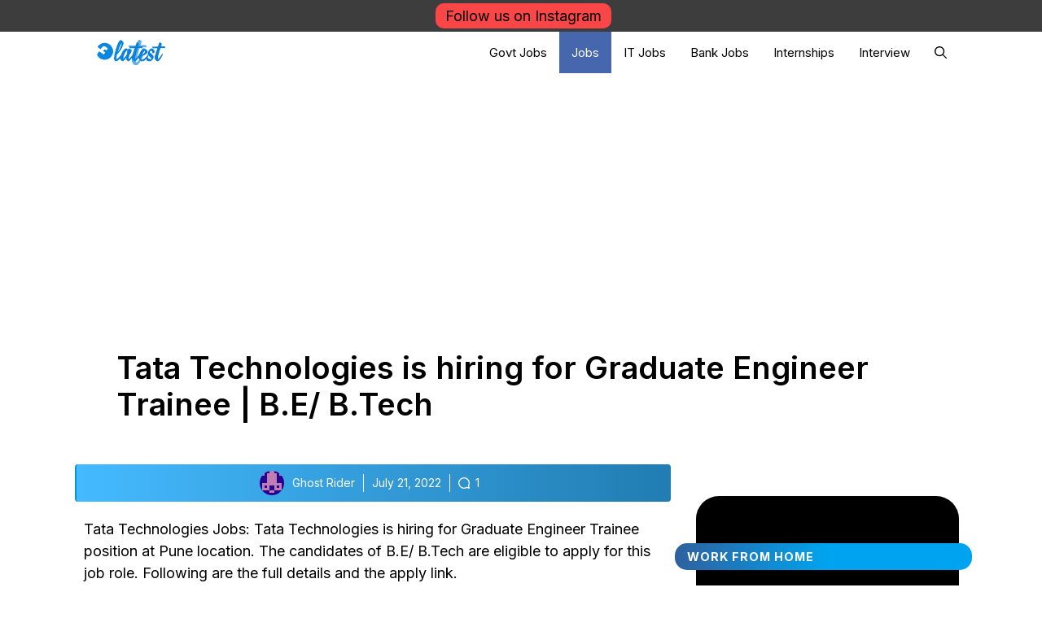

--- FILE ---
content_type: text/html; charset=UTF-8
request_url: https://oflatest.net/tata-technologies-graduate-engineer-trainee/
body_size: 17139
content:
<!DOCTYPE html>
<html lang="en-US">
<head>
	<meta charset="UTF-8">
	<meta name='robots' content='index, follow, max-image-preview:large, max-snippet:-1, max-video-preview:-1' />
<meta name="viewport" content="width=device-width, initial-scale=1">
	<!-- This site is optimized with the Yoast SEO plugin v26.7 - https://yoast.com/wordpress/plugins/seo/ -->
	<title>Tata Technologies is hiring for Graduate Engineer Trainee | B.E/ B.Tech</title>
	<meta name="description" content="ata Technologies Jobs: Tata Technologies is hiring for Graduate Engineer Trainee position at Pune location. The candidates of B.E/ B.Tech..." />
	<link rel="canonical" href="https://oflatest.net/tata-technologies-graduate-engineer-trainee/" />
	<meta property="og:locale" content="en_US" />
	<meta property="og:type" content="article" />
	<meta property="og:title" content="Tata Technologies is hiring for Graduate Engineer Trainee | B.E/ B.Tech" />
	<meta property="og:description" content="ata Technologies Jobs: Tata Technologies is hiring for Graduate Engineer Trainee position at Pune location. The candidates of B.E/ B.Tech..." />
	<meta property="og:url" content="https://oflatest.net/tata-technologies-graduate-engineer-trainee/" />
	<meta property="og:site_name" content="OFLATEST" />
	<meta property="article:published_time" content="2022-07-21T09:10:08+00:00" />
	<meta property="og:image" content="https://oflatest.net/wp-content/uploads/2022/03/TATA.jpg" />
	<meta property="og:image:width" content="1000" />
	<meta property="og:image:height" content="497" />
	<meta property="og:image:type" content="image/jpeg" />
	<meta name="author" content="Ghost Rider" />
	<meta name="twitter:card" content="summary_large_image" />
	<meta name="twitter:label1" content="Written by" />
	<meta name="twitter:data1" content="Ghost Rider" />
	<meta name="twitter:label2" content="Est. reading time" />
	<meta name="twitter:data2" content="2 minutes" />
	<!-- / Yoast SEO plugin. -->


<link href='https://fonts.gstatic.com' crossorigin rel='preconnect' />
<link href='https://fonts.googleapis.com' crossorigin rel='preconnect' />
<link rel="alternate" type="application/rss+xml" title="OFLATEST &raquo; Feed" href="https://oflatest.net/feed/" />
<link rel="alternate" type="application/rss+xml" title="OFLATEST &raquo; Comments Feed" href="https://oflatest.net/comments/feed/" />
<link rel="alternate" type="application/rss+xml" title="OFLATEST &raquo; Tata Technologies is hiring for Graduate Engineer Trainee | B.E/ B.Tech Comments Feed" href="https://oflatest.net/tata-technologies-graduate-engineer-trainee/feed/" />
<link rel="alternate" title="oEmbed (JSON)" type="application/json+oembed" href="https://oflatest.net/wp-json/oembed/1.0/embed?url=https%3A%2F%2Foflatest.net%2Ftata-technologies-graduate-engineer-trainee%2F" />
<link rel="alternate" title="oEmbed (XML)" type="text/xml+oembed" href="https://oflatest.net/wp-json/oembed/1.0/embed?url=https%3A%2F%2Foflatest.net%2Ftata-technologies-graduate-engineer-trainee%2F&#038;format=xml" />
<style id='wp-img-auto-sizes-contain-inline-css'>
img:is([sizes=auto i],[sizes^="auto," i]){contain-intrinsic-size:3000px 1500px}
/*# sourceURL=wp-img-auto-sizes-contain-inline-css */
</style>
<style id='wp-emoji-styles-inline-css'>

	img.wp-smiley, img.emoji {
		display: inline !important;
		border: none !important;
		box-shadow: none !important;
		height: 1em !important;
		width: 1em !important;
		margin: 0 0.07em !important;
		vertical-align: -0.1em !important;
		background: none !important;
		padding: 0 !important;
	}
/*# sourceURL=wp-emoji-styles-inline-css */
</style>
<style id='wp-block-library-inline-css'>
:root{--wp-block-synced-color:#7a00df;--wp-block-synced-color--rgb:122,0,223;--wp-bound-block-color:var(--wp-block-synced-color);--wp-editor-canvas-background:#ddd;--wp-admin-theme-color:#007cba;--wp-admin-theme-color--rgb:0,124,186;--wp-admin-theme-color-darker-10:#006ba1;--wp-admin-theme-color-darker-10--rgb:0,107,160.5;--wp-admin-theme-color-darker-20:#005a87;--wp-admin-theme-color-darker-20--rgb:0,90,135;--wp-admin-border-width-focus:2px}@media (min-resolution:192dpi){:root{--wp-admin-border-width-focus:1.5px}}.wp-element-button{cursor:pointer}:root .has-very-light-gray-background-color{background-color:#eee}:root .has-very-dark-gray-background-color{background-color:#313131}:root .has-very-light-gray-color{color:#eee}:root .has-very-dark-gray-color{color:#313131}:root .has-vivid-green-cyan-to-vivid-cyan-blue-gradient-background{background:linear-gradient(135deg,#00d084,#0693e3)}:root .has-purple-crush-gradient-background{background:linear-gradient(135deg,#34e2e4,#4721fb 50%,#ab1dfe)}:root .has-hazy-dawn-gradient-background{background:linear-gradient(135deg,#faaca8,#dad0ec)}:root .has-subdued-olive-gradient-background{background:linear-gradient(135deg,#fafae1,#67a671)}:root .has-atomic-cream-gradient-background{background:linear-gradient(135deg,#fdd79a,#004a59)}:root .has-nightshade-gradient-background{background:linear-gradient(135deg,#330968,#31cdcf)}:root .has-midnight-gradient-background{background:linear-gradient(135deg,#020381,#2874fc)}:root{--wp--preset--font-size--normal:16px;--wp--preset--font-size--huge:42px}.has-regular-font-size{font-size:1em}.has-larger-font-size{font-size:2.625em}.has-normal-font-size{font-size:var(--wp--preset--font-size--normal)}.has-huge-font-size{font-size:var(--wp--preset--font-size--huge)}.has-text-align-center{text-align:center}.has-text-align-left{text-align:left}.has-text-align-right{text-align:right}.has-fit-text{white-space:nowrap!important}#end-resizable-editor-section{display:none}.aligncenter{clear:both}.items-justified-left{justify-content:flex-start}.items-justified-center{justify-content:center}.items-justified-right{justify-content:flex-end}.items-justified-space-between{justify-content:space-between}.screen-reader-text{border:0;clip-path:inset(50%);height:1px;margin:-1px;overflow:hidden;padding:0;position:absolute;width:1px;word-wrap:normal!important}.screen-reader-text:focus{background-color:#ddd;clip-path:none;color:#444;display:block;font-size:1em;height:auto;left:5px;line-height:normal;padding:15px 23px 14px;text-decoration:none;top:5px;width:auto;z-index:100000}html :where(.has-border-color){border-style:solid}html :where([style*=border-top-color]){border-top-style:solid}html :where([style*=border-right-color]){border-right-style:solid}html :where([style*=border-bottom-color]){border-bottom-style:solid}html :where([style*=border-left-color]){border-left-style:solid}html :where([style*=border-width]){border-style:solid}html :where([style*=border-top-width]){border-top-style:solid}html :where([style*=border-right-width]){border-right-style:solid}html :where([style*=border-bottom-width]){border-bottom-style:solid}html :where([style*=border-left-width]){border-left-style:solid}html :where(img[class*=wp-image-]){height:auto;max-width:100%}:where(figure){margin:0 0 1em}html :where(.is-position-sticky){--wp-admin--admin-bar--position-offset:var(--wp-admin--admin-bar--height,0px)}@media screen and (max-width:600px){html :where(.is-position-sticky){--wp-admin--admin-bar--position-offset:0px}}

/*# sourceURL=wp-block-library-inline-css */
</style><style id='global-styles-inline-css'>
:root{--wp--preset--aspect-ratio--square: 1;--wp--preset--aspect-ratio--4-3: 4/3;--wp--preset--aspect-ratio--3-4: 3/4;--wp--preset--aspect-ratio--3-2: 3/2;--wp--preset--aspect-ratio--2-3: 2/3;--wp--preset--aspect-ratio--16-9: 16/9;--wp--preset--aspect-ratio--9-16: 9/16;--wp--preset--color--black: #000000;--wp--preset--color--cyan-bluish-gray: #abb8c3;--wp--preset--color--white: #ffffff;--wp--preset--color--pale-pink: #f78da7;--wp--preset--color--vivid-red: #cf2e2e;--wp--preset--color--luminous-vivid-orange: #ff6900;--wp--preset--color--luminous-vivid-amber: #fcb900;--wp--preset--color--light-green-cyan: #7bdcb5;--wp--preset--color--vivid-green-cyan: #00d084;--wp--preset--color--pale-cyan-blue: #8ed1fc;--wp--preset--color--vivid-cyan-blue: #0693e3;--wp--preset--color--vivid-purple: #9b51e0;--wp--preset--color--contrast: var(--contrast);--wp--preset--color--contrast-2: var(--contrast-2);--wp--preset--color--contrast-3: var(--contrast-3);--wp--preset--color--base: var(--base);--wp--preset--color--base-2: var(--base-2);--wp--preset--color--base-3: var(--base-3);--wp--preset--color--accent: var(--accent);--wp--preset--gradient--vivid-cyan-blue-to-vivid-purple: linear-gradient(135deg,rgb(6,147,227) 0%,rgb(155,81,224) 100%);--wp--preset--gradient--light-green-cyan-to-vivid-green-cyan: linear-gradient(135deg,rgb(122,220,180) 0%,rgb(0,208,130) 100%);--wp--preset--gradient--luminous-vivid-amber-to-luminous-vivid-orange: linear-gradient(135deg,rgb(252,185,0) 0%,rgb(255,105,0) 100%);--wp--preset--gradient--luminous-vivid-orange-to-vivid-red: linear-gradient(135deg,rgb(255,105,0) 0%,rgb(207,46,46) 100%);--wp--preset--gradient--very-light-gray-to-cyan-bluish-gray: linear-gradient(135deg,rgb(238,238,238) 0%,rgb(169,184,195) 100%);--wp--preset--gradient--cool-to-warm-spectrum: linear-gradient(135deg,rgb(74,234,220) 0%,rgb(151,120,209) 20%,rgb(207,42,186) 40%,rgb(238,44,130) 60%,rgb(251,105,98) 80%,rgb(254,248,76) 100%);--wp--preset--gradient--blush-light-purple: linear-gradient(135deg,rgb(255,206,236) 0%,rgb(152,150,240) 100%);--wp--preset--gradient--blush-bordeaux: linear-gradient(135deg,rgb(254,205,165) 0%,rgb(254,45,45) 50%,rgb(107,0,62) 100%);--wp--preset--gradient--luminous-dusk: linear-gradient(135deg,rgb(255,203,112) 0%,rgb(199,81,192) 50%,rgb(65,88,208) 100%);--wp--preset--gradient--pale-ocean: linear-gradient(135deg,rgb(255,245,203) 0%,rgb(182,227,212) 50%,rgb(51,167,181) 100%);--wp--preset--gradient--electric-grass: linear-gradient(135deg,rgb(202,248,128) 0%,rgb(113,206,126) 100%);--wp--preset--gradient--midnight: linear-gradient(135deg,rgb(2,3,129) 0%,rgb(40,116,252) 100%);--wp--preset--font-size--small: 13px;--wp--preset--font-size--medium: 20px;--wp--preset--font-size--large: 36px;--wp--preset--font-size--x-large: 42px;--wp--preset--spacing--20: 0.44rem;--wp--preset--spacing--30: 0.67rem;--wp--preset--spacing--40: 1rem;--wp--preset--spacing--50: 1.5rem;--wp--preset--spacing--60: 2.25rem;--wp--preset--spacing--70: 3.38rem;--wp--preset--spacing--80: 5.06rem;--wp--preset--shadow--natural: 6px 6px 9px rgba(0, 0, 0, 0.2);--wp--preset--shadow--deep: 12px 12px 50px rgba(0, 0, 0, 0.4);--wp--preset--shadow--sharp: 6px 6px 0px rgba(0, 0, 0, 0.2);--wp--preset--shadow--outlined: 6px 6px 0px -3px rgb(255, 255, 255), 6px 6px rgb(0, 0, 0);--wp--preset--shadow--crisp: 6px 6px 0px rgb(0, 0, 0);}:where(.is-layout-flex){gap: 0.5em;}:where(.is-layout-grid){gap: 0.5em;}body .is-layout-flex{display: flex;}.is-layout-flex{flex-wrap: wrap;align-items: center;}.is-layout-flex > :is(*, div){margin: 0;}body .is-layout-grid{display: grid;}.is-layout-grid > :is(*, div){margin: 0;}:where(.wp-block-columns.is-layout-flex){gap: 2em;}:where(.wp-block-columns.is-layout-grid){gap: 2em;}:where(.wp-block-post-template.is-layout-flex){gap: 1.25em;}:where(.wp-block-post-template.is-layout-grid){gap: 1.25em;}.has-black-color{color: var(--wp--preset--color--black) !important;}.has-cyan-bluish-gray-color{color: var(--wp--preset--color--cyan-bluish-gray) !important;}.has-white-color{color: var(--wp--preset--color--white) !important;}.has-pale-pink-color{color: var(--wp--preset--color--pale-pink) !important;}.has-vivid-red-color{color: var(--wp--preset--color--vivid-red) !important;}.has-luminous-vivid-orange-color{color: var(--wp--preset--color--luminous-vivid-orange) !important;}.has-luminous-vivid-amber-color{color: var(--wp--preset--color--luminous-vivid-amber) !important;}.has-light-green-cyan-color{color: var(--wp--preset--color--light-green-cyan) !important;}.has-vivid-green-cyan-color{color: var(--wp--preset--color--vivid-green-cyan) !important;}.has-pale-cyan-blue-color{color: var(--wp--preset--color--pale-cyan-blue) !important;}.has-vivid-cyan-blue-color{color: var(--wp--preset--color--vivid-cyan-blue) !important;}.has-vivid-purple-color{color: var(--wp--preset--color--vivid-purple) !important;}.has-black-background-color{background-color: var(--wp--preset--color--black) !important;}.has-cyan-bluish-gray-background-color{background-color: var(--wp--preset--color--cyan-bluish-gray) !important;}.has-white-background-color{background-color: var(--wp--preset--color--white) !important;}.has-pale-pink-background-color{background-color: var(--wp--preset--color--pale-pink) !important;}.has-vivid-red-background-color{background-color: var(--wp--preset--color--vivid-red) !important;}.has-luminous-vivid-orange-background-color{background-color: var(--wp--preset--color--luminous-vivid-orange) !important;}.has-luminous-vivid-amber-background-color{background-color: var(--wp--preset--color--luminous-vivid-amber) !important;}.has-light-green-cyan-background-color{background-color: var(--wp--preset--color--light-green-cyan) !important;}.has-vivid-green-cyan-background-color{background-color: var(--wp--preset--color--vivid-green-cyan) !important;}.has-pale-cyan-blue-background-color{background-color: var(--wp--preset--color--pale-cyan-blue) !important;}.has-vivid-cyan-blue-background-color{background-color: var(--wp--preset--color--vivid-cyan-blue) !important;}.has-vivid-purple-background-color{background-color: var(--wp--preset--color--vivid-purple) !important;}.has-black-border-color{border-color: var(--wp--preset--color--black) !important;}.has-cyan-bluish-gray-border-color{border-color: var(--wp--preset--color--cyan-bluish-gray) !important;}.has-white-border-color{border-color: var(--wp--preset--color--white) !important;}.has-pale-pink-border-color{border-color: var(--wp--preset--color--pale-pink) !important;}.has-vivid-red-border-color{border-color: var(--wp--preset--color--vivid-red) !important;}.has-luminous-vivid-orange-border-color{border-color: var(--wp--preset--color--luminous-vivid-orange) !important;}.has-luminous-vivid-amber-border-color{border-color: var(--wp--preset--color--luminous-vivid-amber) !important;}.has-light-green-cyan-border-color{border-color: var(--wp--preset--color--light-green-cyan) !important;}.has-vivid-green-cyan-border-color{border-color: var(--wp--preset--color--vivid-green-cyan) !important;}.has-pale-cyan-blue-border-color{border-color: var(--wp--preset--color--pale-cyan-blue) !important;}.has-vivid-cyan-blue-border-color{border-color: var(--wp--preset--color--vivid-cyan-blue) !important;}.has-vivid-purple-border-color{border-color: var(--wp--preset--color--vivid-purple) !important;}.has-vivid-cyan-blue-to-vivid-purple-gradient-background{background: var(--wp--preset--gradient--vivid-cyan-blue-to-vivid-purple) !important;}.has-light-green-cyan-to-vivid-green-cyan-gradient-background{background: var(--wp--preset--gradient--light-green-cyan-to-vivid-green-cyan) !important;}.has-luminous-vivid-amber-to-luminous-vivid-orange-gradient-background{background: var(--wp--preset--gradient--luminous-vivid-amber-to-luminous-vivid-orange) !important;}.has-luminous-vivid-orange-to-vivid-red-gradient-background{background: var(--wp--preset--gradient--luminous-vivid-orange-to-vivid-red) !important;}.has-very-light-gray-to-cyan-bluish-gray-gradient-background{background: var(--wp--preset--gradient--very-light-gray-to-cyan-bluish-gray) !important;}.has-cool-to-warm-spectrum-gradient-background{background: var(--wp--preset--gradient--cool-to-warm-spectrum) !important;}.has-blush-light-purple-gradient-background{background: var(--wp--preset--gradient--blush-light-purple) !important;}.has-blush-bordeaux-gradient-background{background: var(--wp--preset--gradient--blush-bordeaux) !important;}.has-luminous-dusk-gradient-background{background: var(--wp--preset--gradient--luminous-dusk) !important;}.has-pale-ocean-gradient-background{background: var(--wp--preset--gradient--pale-ocean) !important;}.has-electric-grass-gradient-background{background: var(--wp--preset--gradient--electric-grass) !important;}.has-midnight-gradient-background{background: var(--wp--preset--gradient--midnight) !important;}.has-small-font-size{font-size: var(--wp--preset--font-size--small) !important;}.has-medium-font-size{font-size: var(--wp--preset--font-size--medium) !important;}.has-large-font-size{font-size: var(--wp--preset--font-size--large) !important;}.has-x-large-font-size{font-size: var(--wp--preset--font-size--x-large) !important;}
/*# sourceURL=global-styles-inline-css */
</style>

<style id='classic-theme-styles-inline-css'>
/*! This file is auto-generated */
.wp-block-button__link{color:#fff;background-color:#32373c;border-radius:9999px;box-shadow:none;text-decoration:none;padding:calc(.667em + 2px) calc(1.333em + 2px);font-size:1.125em}.wp-block-file__button{background:#32373c;color:#fff;text-decoration:none}
/*# sourceURL=/wp-includes/css/classic-themes.min.css */
</style>
<link rel='stylesheet' id='generate-comments-css' href='https://oflatest.net/wp-content/themes/generatepress/assets/css/components/comments.min.css?ver=3.6.1' media='all' />
<link rel='stylesheet' id='generate-widget-areas-css' href='https://oflatest.net/wp-content/themes/generatepress/assets/css/components/widget-areas.min.css?ver=3.6.1' media='all' />
<link rel='stylesheet' id='generate-style-css' href='https://oflatest.net/wp-content/themes/generatepress/assets/css/main.min.css?ver=3.6.1' media='all' />
<style id='generate-style-inline-css'>
.no-featured-image-padding .featured-image {margin-left:-0px;margin-right:-0px;}.post-image-above-header .no-featured-image-padding .inside-article .featured-image {margin-top:-6px;}@media (max-width:768px){.no-featured-image-padding .featured-image {margin-left:-15px;margin-right:-22px;}.post-image-above-header .no-featured-image-padding .inside-article .featured-image {margin-top:-0px;}}
.is-right-sidebar{width:30%;}.is-left-sidebar{width:25%;}.site-content .content-area{width:70%;}@media (max-width: 768px){.main-navigation .menu-toggle,.sidebar-nav-mobile:not(#sticky-placeholder){display:block;}.main-navigation ul,.gen-sidebar-nav,.main-navigation:not(.slideout-navigation):not(.toggled) .main-nav > ul,.has-inline-mobile-toggle #site-navigation .inside-navigation > *:not(.navigation-search):not(.main-nav){display:none;}.nav-align-right .inside-navigation,.nav-align-center .inside-navigation{justify-content:space-between;}}
.dynamic-author-image-rounded{border-radius:100%;}.dynamic-featured-image, .dynamic-author-image{vertical-align:middle;}.one-container.blog .dynamic-content-template:not(:last-child), .one-container.archive .dynamic-content-template:not(:last-child){padding-bottom:0px;}.dynamic-entry-excerpt > p:last-child{margin-bottom:0px;}
/*# sourceURL=generate-style-inline-css */
</style>
<link rel='stylesheet' id='generate-google-fonts-css' href='https://fonts.googleapis.com/css?family=Inter%3A100%2C200%2C300%2Cregular%2C500%2C600%2C700%2C800%2C900&#038;display=auto&#038;ver=3.6.1' media='all' />
<link rel='stylesheet' id='recent-posts-widget-with-thumbnails-public-style-css' href='https://oflatest.net/wp-content/plugins/recent-posts-widget-with-thumbnails/public.css?ver=7.1.1' media='all' />
<link rel='stylesheet' id='generatepress-dynamic-css' href='https://oflatest.net/wp-content/uploads/generatepress/style.min.css?ver=1768104121' media='all' />
<style id='generateblocks-inline-css'>
.gb-container-bf9cf27d{font-size:14px;text-align:center;margin-top:-66px;margin-bottom:20px;margin-left:-11px;border-radius:4px;border-bottom:0px solid #0693e3;border-left:2px solid #0693e3;background-color:#30b3ff;color:#ffffff;background-image:linear-gradient(90deg, rgba(255, 255, 255, 0.1), rgba(0, 0, 0, 0.3));}.gb-container-bf9cf27d > .gb-inside-container{padding:8px 0;max-width:1075px;margin-left:auto;margin-right:auto;}.gb-container-bf9cf27d a, .gb-container-bf9cf27d a:visited{color:#ffffff;}.gb-grid-wrapper > .gb-grid-column-bf9cf27d > .gb-container{display:flex;flex-direction:column;height:100%;}.gb-container-bf9cf27d.inline-post-meta-area > .gb-inside-container{display:flex;align-items:center;justify-content:center;}.gb-container-ac967c5f{font-weight:900;}.gb-container-ac967c5f > .gb-inside-container{padding:40px;max-width:1075px;margin-left:auto;margin-right:auto;}.gb-grid-wrapper > .gb-grid-column-ac967c5f > .gb-container{display:flex;flex-direction:column;height:100%;}.gb-container-4d804b6d{font-size:14px;margin-top:20px;border:3px solid var(--accent);background-color:#ffffff;color:#000000;}.gb-container-4d804b6d > .gb-inside-container{padding:20px;max-width:1075px;margin-left:auto;margin-right:auto;}.gb-container-4d804b6d a, .gb-container-4d804b6d a:visited{color:#000000;}.gb-grid-wrapper > .gb-grid-column-4d804b6d > .gb-container{display:flex;flex-direction:column;height:100%;}.gb-grid-wrapper > .gb-grid-column-ebe90f37{width:15%;}.gb-grid-wrapper > .gb-grid-column-ebe90f37 > .gb-container{display:flex;flex-direction:column;height:100%;}.gb-grid-wrapper > .gb-grid-column-3fb98b2b{width:85%;}.gb-grid-wrapper > .gb-grid-column-3fb98b2b > .gb-container{display:flex;flex-direction:column;height:100%;}.gb-container-8a590566{border-right:3px solid var(--contrast-2);border-bottom:3px solid var(--contrast-2);border-left:3px solid var(--contrast-2);background-color:#000810;color:#ffffff;}.gb-container-8a590566 > .gb-inside-container{padding:10px;max-width:1075px;margin-left:auto;margin-right:auto;}.gb-grid-wrapper > .gb-grid-column-8a590566 > .gb-container{display:flex;flex-direction:column;height:100%;}div.gb-headline-05b57798{padding-right:10px;margin-left:10px;color:#ffffff;}div.gb-headline-c2333270{padding-left:10px;margin-right:10px;border-right-width:0px;border-right-style:solid;border-left-width:1px;border-left-style:solid;color:#ffffff;display:inline-block;}div.gb-headline-e31e4d11{padding-right:10px;padding-left:10px;border-left-width:1px;border-left-style:solid;color:#ffffff;display:inline-flex;align-items:center;}div.gb-headline-e31e4d11 .gb-icon{line-height:0;padding-right:0.5em;display:inline-flex;}div.gb-headline-e31e4d11 .gb-icon svg{width:1em;height:1em;fill:currentColor;}h1.gb-headline-cfc0969e{font-size:38px;font-weight:600;display:inline-block;}p.gb-headline-a4f3712e{font-size:20px;font-weight:700;margin-bottom:3px;}p.gb-headline-a4f3712e a{color:#000000;}p.gb-headline-a4f3712e a:hover{color:#4b4b4b;}.gb-grid-wrapper-a5046ee4{display:flex;flex-wrap:wrap;align-items:center;}.gb-grid-wrapper-a5046ee4 > .gb-grid-column{box-sizing:border-box;}.gb-button-wrapper{display:flex;flex-wrap:wrap;align-items:flex-start;justify-content:flex-start;clear:both;}.gb-button-wrapper-ecbc1c3e{justify-content:flex-end;}.gb-button-wrapper a.gb-button-d5bea8ba, .gb-button-wrapper a.gb-button-d5bea8ba:visited{padding:3px;margin-right:5px;background-color:#0366d6;color:#ffffff;text-decoration:none;display:inline-flex;align-items:center;justify-content:center;text-align:center;}.gb-button-wrapper a.gb-button-d5bea8ba:hover, .gb-button-wrapper a.gb-button-d5bea8ba:active, .gb-button-wrapper a.gb-button-d5bea8ba:focus{background-color:#222222;color:#ffffff;}.gb-button-wrapper a.gb-button-d5bea8ba .gb-icon{font-size:1em;line-height:0;align-items:center;display:inline-flex;}.gb-button-wrapper a.gb-button-d5bea8ba .gb-icon svg{height:1em;width:1em;fill:currentColor;}.gb-button-wrapper a.gb-button-7e176721, .gb-button-wrapper a.gb-button-7e176721:visited{padding:3px;margin-right:5px;background-color:#0366d6;color:#ffffff;text-decoration:none;display:inline-flex;align-items:center;justify-content:center;text-align:center;}.gb-button-wrapper a.gb-button-7e176721:hover, .gb-button-wrapper a.gb-button-7e176721:active, .gb-button-wrapper a.gb-button-7e176721:focus{background-color:#222222;color:#ffffff;}.gb-button-wrapper a.gb-button-7e176721 .gb-icon{font-size:1em;line-height:0;align-items:center;display:inline-flex;}.gb-button-wrapper a.gb-button-7e176721 .gb-icon svg{height:1em;width:1em;fill:currentColor;}.gb-button-wrapper a.gb-button-717d322a, .gb-button-wrapper a.gb-button-717d322a:visited{padding:3px;margin-right:5px;background-color:#0366d6;color:#ffffff;text-decoration:none;display:inline-flex;align-items:center;justify-content:center;text-align:center;}.gb-button-wrapper a.gb-button-717d322a:hover, .gb-button-wrapper a.gb-button-717d322a:active, .gb-button-wrapper a.gb-button-717d322a:focus{background-color:#222222;color:#ffffff;}.gb-button-wrapper a.gb-button-717d322a .gb-icon{font-size:1em;line-height:0;align-items:center;display:inline-flex;}.gb-button-wrapper a.gb-button-717d322a .gb-icon svg{height:1em;width:1em;fill:currentColor;}.gb-button-wrapper a.gb-button-5a6b86ed, .gb-button-wrapper a.gb-button-5a6b86ed:visited{padding:3px;margin-right:5px;background-color:#0366d6;color:#ffffff;text-decoration:none;display:inline-flex;align-items:center;justify-content:center;text-align:center;}.gb-button-wrapper a.gb-button-5a6b86ed:hover, .gb-button-wrapper a.gb-button-5a6b86ed:active, .gb-button-wrapper a.gb-button-5a6b86ed:focus{background-color:#222222;color:#ffffff;}.gb-button-wrapper a.gb-button-5a6b86ed .gb-icon{font-size:1em;line-height:0;align-items:center;display:inline-flex;}.gb-button-wrapper a.gb-button-5a6b86ed .gb-icon svg{height:1em;width:1em;fill:currentColor;}.gb-button-wrapper a.gb-button-6d09fd56, .gb-button-wrapper a.gb-button-6d09fd56:visited{padding:3px;margin-right:5px;background-color:#0366d6;color:#ffffff;text-decoration:none;display:inline-flex;align-items:center;justify-content:center;text-align:center;}.gb-button-wrapper a.gb-button-6d09fd56:hover, .gb-button-wrapper a.gb-button-6d09fd56:active, .gb-button-wrapper a.gb-button-6d09fd56:focus{background-color:#222222;color:#ffffff;}.gb-button-wrapper a.gb-button-6d09fd56 .gb-icon{font-size:1em;line-height:0;align-items:center;display:inline-flex;}.gb-button-wrapper a.gb-button-6d09fd56 .gb-icon svg{height:1em;width:1em;fill:currentColor;}@media (max-width: 767px) {.gb-grid-wrapper > .gb-grid-column-ebe90f37{width:100%;}.gb-grid-wrapper > .gb-grid-column-3fb98b2b{width:100%;}h1.gb-headline-cfc0969e{font-size:24px;}}:root{--gb-container-width:1075px;}.gb-container .wp-block-image img{vertical-align:middle;}.gb-grid-wrapper .wp-block-image{margin-bottom:0;}.gb-highlight{background:none;}.gb-shape{line-height:0;}
/*# sourceURL=generateblocks-inline-css */
</style>
<link rel='stylesheet' id='generate-navigation-branding-css' href='https://oflatest.net/wp-content/plugins/gp-premium/menu-plus/functions/css/navigation-branding-flex.min.css?ver=2.5.4' media='all' />
<style id='generate-navigation-branding-inline-css'>
@media (max-width: 768px){.site-header, #site-navigation, #sticky-navigation{display:none !important;opacity:0.0;}#mobile-header{display:block !important;width:100% !important;}#mobile-header .main-nav > ul{display:none;}#mobile-header.toggled .main-nav > ul, #mobile-header .menu-toggle, #mobile-header .mobile-bar-items{display:block;}#mobile-header .main-nav{-ms-flex:0 0 100%;flex:0 0 100%;-webkit-box-ordinal-group:5;-ms-flex-order:4;order:4;}}.main-navigation.has-branding.grid-container .navigation-branding, .main-navigation.has-branding:not(.grid-container) .inside-navigation:not(.grid-container) .navigation-branding{margin-left:10px;}.main-navigation .sticky-navigation-logo, .main-navigation.navigation-stick .site-logo:not(.mobile-header-logo){display:none;}.main-navigation.navigation-stick .sticky-navigation-logo{display:block;}.navigation-branding img, .site-logo.mobile-header-logo img{height:51px;width:auto;}.navigation-branding .main-title{line-height:51px;}@media (max-width: 1085px){#site-navigation .navigation-branding, #sticky-navigation .navigation-branding{margin-left:10px;}}@media (max-width: 768px){.main-navigation.has-branding.nav-align-center .menu-bar-items, .main-navigation.has-sticky-branding.navigation-stick.nav-align-center .menu-bar-items{margin-left:auto;}.navigation-branding{margin-right:auto;margin-left:10px;}.navigation-branding .main-title, .mobile-header-navigation .site-logo{margin-left:10px;}.navigation-branding img, .site-logo.mobile-header-logo{height:50px;}.navigation-branding .main-title{line-height:50px;}}
/*# sourceURL=generate-navigation-branding-inline-css */
</style>
<script src="https://oflatest.net/wp-includes/js/jquery/jquery.min.js?ver=3.7.1" id="jquery-core-js"></script>
<link rel="https://api.w.org/" href="https://oflatest.net/wp-json/" /><link rel="alternate" title="JSON" type="application/json" href="https://oflatest.net/wp-json/wp/v2/posts/12533" /><link rel="EditURI" type="application/rsd+xml" title="RSD" href="https://oflatest.net/xmlrpc.php?rsd" />
<meta name="generator" content="WordPress 6.9" />
<link rel='shortlink' href='https://oflatest.net/?p=12533' />
<!-- Google tag (gtag.js) -->
<script async src="https://www.googletagmanager.com/gtag/js?id=G-R605V2LT10"></script>
<script>
  window.dataLayer = window.dataLayer || [];
  function gtag(){dataLayer.push(arguments);}
  gtag('js', new Date());

  gtag('config', 'G-R605V2LT10');
</script><script async src="https://pagead2.googlesyndication.com/pagead/js/adsbygoogle.js?client=ca-pub-2869831501232679"
     crossorigin="anonymous"></script><link rel="icon" href="https://oflatest.net/wp-content/uploads/2022/06/cropped-OFL-FAV-1-32x32.png" sizes="32x32" />
<link rel="icon" href="https://oflatest.net/wp-content/uploads/2022/06/cropped-OFL-FAV-1-192x192.png" sizes="192x192" />
<link rel="apple-touch-icon" href="https://oflatest.net/wp-content/uploads/2022/06/cropped-OFL-FAV-1-180x180.png" />
<meta name="msapplication-TileImage" content="https://oflatest.net/wp-content/uploads/2022/06/cropped-OFL-FAV-1-270x270.png" />
		<style id="wp-custom-css">
			
.videoWrapper {
	position: relative;
	padding-bottom: 56.25%; /* 16:9 */
	padding-top: 25px;
	height: 0;
}
.videoWrapper iframe {
	position: absolute;
	top: 0;
	left: 0;
	width: 100%;
	height: 100%;
}

#SamNext-top-bar-notification{text-align:center;position:-webkit-sticky;position:sticky;top:0;z-index:9999;background-color:#3d3d3d;color: white;padding:0 0}.samnext-button{background-color:#fa4646;color:red;border-radius:10px;border:none;color:#000;padding:1px 12px;text-align:center;text-decoration:none;display:inline-block;font-size:12px;margin:4px 2px;cursor:pointer;font-size: 18px}.samnext-button:hover{background-color:#008cba;color:#fff}
.archive.category header.page-header .page-title {
    padding: 20px;
    border: 1px solid #222;
    background-color: #222;
    color: #fff;
    margin-bottom: 0;
}
.archive.category header.page-header .taxonomy-description {
    padding: 20px;
    border: 1px solid #222;
    background-color: #efefef;
	font-size: 14px;
}
@media(max-width: 768px) {
    .archive.category header.page-header .page-title {
        font-size: 27px
    }
}
.sidebar { margin-top: -30px;} .sidebar .widget .widget-title, .button, .main-navigation { background-image: linear-gradient(to right, #fff 0%, #fff  51%, #fff 100%); } @media (max-width:1024px){#left-sidebar{display:none}#right-sidebar{display:none}#primary{width:100%;float:none;left:0}.separate-containers .site-main{margin-left:0}}.home p{font-size:16px}@media (max-width:1068px){a.read-more{display:none}}.load-more .button{width:100%;text-align:center;box-sizing:border-box}form.search-form.navigation-search{max-width:400px;top:45px;z-index:10;border:1px solid #ddd;border-top:0;left:auto}form.search-form.navigation-search{background-color:#fff}.entry-meta{font-size:12px}.comment-form #url{display:none}.comment-respond{background-color:#f5f5f5;padding:40px}.sidebar .widget .widget-title{font-size:17px;letter-spacing:1px;margin-bottom:20px;margin-left:-26px;margin-right:-16px;padding:6px 15px;color:#fff;text-transform:uppercase;font-weight:bolder;border-radius:1px}.widget-title{background-color:#1193f7}.widget-title{margin:1em 0;font-size:.8em!important}.post-image img:hover{opacity:.6}.post-image img:hover{transition:opacity .8s}ol>li:before{content:counter(li);counter-increment:li;position:absolute;top:0;left:-1.2em;box-sizing:border-box;margin-right:8px;display:block;font-size:.9rem;padding:7px;width:2.1rem;height:2.1rem;line-height:1.3;text-align:center;font-weight:500;background:#000c2d;color:#ffff;border-radius:999em}blockquote{font-size:17px;font-style:normal;border-left:15px;padding:12px 15px 1px 34px;background-color:#e2f8ff;margin:0;margin-bottom:45px}blockquote::before{content:none!important}@media (max-width:768px){.single-post .entry-content{color:#1a1555;font-size:17px;line-height:1.55;letter-spacing:.1px}}@media (min-width:769px){.single-post.entry-content{color:#1a1555;font-size:18px;line-height:1.55;letter-spacing:.1px}}.single-post .entry-meta{font-size:12px;color:#606c7e;font-weight:500;text-transform:uppercase;margin-bottom:25px;margin-top:10px}.site-footer{border-top:1px dashed #00a3ef}.entry-meta{font-size:12px}.SamNext-Ads{position:fixed;bottom:0;left:0;width:100%;min-height:70px;max-height:90px;padding:5px 5px;box-shadow:0 -6px 18px 0 rgba(9,32,76,.1);-webkit-transition:all .1s ease-in;transition:all .1s ease-in;display:flex;align-items:center;justify-content:center;background-color:#fff;z-index:20}.SamNext-Ads-close{width:40px;height:40px;display:flex;align-items:center;justify-content:center;border-radius:8px 0 0;position:absolute;right:0;top:-40px;background-color:#f0f0f0;box-shadow:0 -6px 18px 0 rgba(9,32,76,.08)}.SamNext-Ads .SamNext-Ads-close svg{width:22px;height:22px;fill:#000}.SamNext-Ads .SamNext-Ads-content{overflow:hidden;display:block;position:relative;height:80px;width:100%;margin-right:10px;margin-left:10px} @media (max-width:768px){.single-post .entry-content{color:#1a1555;font-size:17px;line-height:1.55;letter-spacing:.1px}}@media (min-width:769px){.single-post.entry-content{color:#1a1555;font-size:18px;line-height:1.55;letter-spacing:.1px}}.single-post .entry-meta{font-size:12px;color:#606c7e;font-weight:500;text-transform:uppercase;margin-bottom:25px;margin-top:10px}.single-post p{font-size:18px;line-height:1.55}.entry-content ul li{list-style-type:circle;border:8px solid #f5f5f5;background-color:#000}.entry-content ul li{margin:5px;background-color:#f5f5f5}.entry-content ul li{content:"\2022"}.entry-content ul li{list-style:none;position:relative}li::before{color:#fff;display:inline-block;width:1em;margin-left:-.6em}.entry-content ul li:before{content:"";position:absolute;left:-1.5em;top:.5em;width:10px;height:10px;background-color:#00a3ef;border-radius:%} .home p { font-size: 16px; } body { background-color: white; } .secondary-navigation { margin-bottom: 10px; } blockquote { font-size: 16px; font-style: normal; padding: 20px 15px 20px 34px; background-color: #f7f7f7; border-left: 10px solid #ccc; margin: 0; margin-bottom: 25px; } blockquote::before { content: none !important; } ul { font-size: 16px; } .secondary-navigation .main-nav{overflow:auto}#secondary-navigation .main-nav>ul{flex-wrap:nowrap;scroll-snap-type:mandatory;justify-content:flex-start}.secondary-navigation .main-nav>ul li{scroll-snap-align:start;flex:1 0 auto} .comments-link, .posted-on { border-left: 12px solid #4665ac; padding-left: 4px; margin-left: 4px; } .search-item {  color: white; background-color: #4665ac } .navigation-search input[type="search"]::placeholder { font-size: 16px; } .aps-group-title{padding:2px 10px;font-size:20px;line-height:1.5;margin:0!important;background-color:#f1f1f1;font-weight:600;color:#c00606;border-bottom:3px solid #fcd9e7}.aps-tab-title{margin-bottom:15px;font-weight:600}.aps-column{font-size:16px}.aps-rating-card{font-size:13px}.aps-column h3,.aps-widget-title{background-image:linear-gradient(to right,#387aca 0,#00a3ef 51%,#25baff 100%);position:relative;font-size:20px;color:#fff;padding:4px 10px 7px;border-radius:4px}.aps-total-wrap{float:left;width:150px;height:20px;margin-top:14px;background:#e1e2e3;position:relative}  .post, .archive { margin: 0px; } .blog.one-container .inside-article, .archive.one-container .inside-article { padding: 0; } article.type-post { border-bottom: 1px solid #DDD; padding-top: 20px; padding-bottom: 10px; } body.single-post { font-size: 18px; } home.entry-meta { margin-bottom: -200px; } .load-more .button { width:100%; text-align:center; }  @media (min-width: 768px) {    h1, h3, h4, h5, h6 { font-family: Inter,sans-serif; font-weight: 700; } h2 { font-family: Inter,sans-serif; font-weight: 500; } .home .post { box-shadow: 0 0 20px #eae9e9; border-top: 3px solid #1e293391; border-radius: 5px; padding: 20px 25px 0; } }  .secondary-navigation .main-nav>ul li:not(:last-child) { border-right: 1px solid #000; } #secondary-navigation .main-nav > ul {
    padding-top: 3px;
    padding-bottom: 3px;
}

.paging-navigation {
	padding-top: 16px; 
}

.paging-navigation a {
    padding: 5px 10px;
    background-color: #182848;
    color: white;
    text-decoration: none;
}

.paging-navigation {
    display: flex;
    justify-content: space-between;
}
.inside-site-info {
    flex-direction: column-reverse;
}
.footer-bar-align-left .copyright-bar {
    margin-right: auto;
    margin-bottom: 1em;
}

.footer-bar a {
    text-decoration: none;
}
.gb-container.my-hover:hover {
    border: 1px solid #abdef5;
    background-color: rgba(38,174,97,.05);
} @media (max-width: 768px) {
.wp-block-search__inside-wrapper {
    width: 75% !important;
}
}
.single-post .entry-content h2,h4,h5{padding-bottom:.5rem;border-bottom:3px solid #0c0c0c}

.footer-bar .widget_nav_menu li a {
    font-size: 12px;
    
}

.wp-block-search.aligncenter .wp-block-search__inside-wrapper {
    width: auto!important;
    display: flex;
    justify-content: center;
}
.wp-block-search.aligncenter .wp-block-search__input {
    flex: 1 1 auto;
    max-width: 400px;
}




table{}
td, th{vertical-align:top;text-align:left;font-size:15px;padding:3px 5px;border:1px solid #000000;}
 th{background:#046ddc;color:#ffff;}







		@media (max-width: 768px) { body:not(.post-image-aligned-center) .inside-article .post-image { float: left;  margin-right: 12px; max-width: 150px; } } @media (max-width: 768px) { #right-sidebar {  display: none; }   a.read-more { display: none;  }  .entry-summary { display: none; } @media (max-width: 768px) { .post-image img { height: 90px; width: 1500px; }	} .entry-meta { font-size: 10px; } } .post-image img { max-width: 100%; border-radius: 15px; }  


body { font-family:Inter,sans-serif; font-size: 14px; line-height: 1.625; font-weight: 400; } h2 { font-family: Inter,sans-serif; font-weight: 600; } 



.secondary-navigation { background-image: linear-gradient(to right, #2e619e 0%, #00a3ef  51%, #00a3ef 100%); } 




























		.secondary-navigation .main-nav>ul li { scroll-snap-align: start;    flex: 1 0 auto; } .sidebar .widget .widget-title { font-size: 17px; letter-spacing: 1px; margin-bottom: 40px; margin-left: -46px; margin-right: -16px; padding:  6px 15px ; color: white;  background-image: linear-gradient(to right, #2e619e 0%,  #00a3ef  51%, #00a3ef 100%); text-transform: uppercase;  font-weight: bolder; border-radius: 15px; }


.sidebar .widget {
    background-color: black;
    color: white; 
	border-radius: 28px;
  margin-top: 60px;
	padding-left: 20px;
}


.sidebar .widget a {
    color: white; 
	border-radius
}


.sidebar .widget img {
    border-radius: 8px;
    margin-bottom: 6px; 
    display: block; 
}
		</style>
		</head>

<body class="wp-singular post-template-default single single-post postid-12533 single-format-standard wp-custom-logo wp-embed-responsive wp-theme-generatepress post-image-aligned-center sticky-menu-no-transition sticky-enabled both-sticky-menu mobile-header mobile-header-logo right-sidebar nav-below-header separate-containers header-aligned-center dropdown-hover"  >
	<a class="screen-reader-text skip-link" href="#content" title="Skip to content">Skip to content</a><div id="SamNext-top-bar-notification">
	<div class="notice-inner grid-container"> &nbsp;<a href="https://insta.openinapp.co/eapws" class="samnext-button"> Follow us on Instagram
		</button></a>
	</div>
</div>		<nav id="mobile-header"   class="main-navigation mobile-header-navigation has-branding has-menu-bar-items">
			<div class="inside-navigation grid-container grid-parent">
				<div class="site-logo mobile-header-logo">
						<a href="https://oflatest.net/" title="OFLATEST" rel="home">
							<img src="https://oflatest.net/wp-content/uploads/2024/09/OFLATEST-Blue-1.png" alt="OFLATEST" class="is-logo-image" width="395" height="105" />
						</a>
					</div>					<button class="menu-toggle" aria-controls="mobile-menu" aria-expanded="false">
						<span class="gp-icon icon-menu-bars"><svg viewBox="0 0 512 512" aria-hidden="true" xmlns="http://www.w3.org/2000/svg" width="1em" height="1em"><path d="M0 96c0-13.255 10.745-24 24-24h464c13.255 0 24 10.745 24 24s-10.745 24-24 24H24c-13.255 0-24-10.745-24-24zm0 160c0-13.255 10.745-24 24-24h464c13.255 0 24 10.745 24 24s-10.745 24-24 24H24c-13.255 0-24-10.745-24-24zm0 160c0-13.255 10.745-24 24-24h464c13.255 0 24 10.745 24 24s-10.745 24-24 24H24c-13.255 0-24-10.745-24-24z" /></svg><svg viewBox="0 0 512 512" aria-hidden="true" xmlns="http://www.w3.org/2000/svg" width="1em" height="1em"><path d="M71.029 71.029c9.373-9.372 24.569-9.372 33.942 0L256 222.059l151.029-151.03c9.373-9.372 24.569-9.372 33.942 0 9.372 9.373 9.372 24.569 0 33.942L289.941 256l151.03 151.029c9.372 9.373 9.372 24.569 0 33.942-9.373 9.372-24.569 9.372-33.942 0L256 289.941l-151.029 151.03c-9.373 9.372-24.569 9.372-33.942 0-9.372-9.373-9.372-24.569 0-33.942L222.059 256 71.029 104.971c-9.372-9.373-9.372-24.569 0-33.942z" /></svg></span><span class="screen-reader-text">Menu</span>					</button>
					<div id="mobile-menu" class="main-nav"><ul id="menu-oflatest_main" class=" menu sf-menu"><li id="menu-item-34188" class="menu-item menu-item-type-taxonomy menu-item-object-category menu-item-34188"><a href="https://oflatest.net/category/govt-jobs/">Govt Jobs</a></li>
<li id="menu-item-5460" class="menu-item menu-item-type-taxonomy menu-item-object-category current-post-ancestor current-menu-parent current-post-parent menu-item-5460"><a href="https://oflatest.net/category/jobs/">Jobs</a></li>
<li id="menu-item-15924" class="menu-item menu-item-type-taxonomy menu-item-object-category menu-item-15924"><a href="https://oflatest.net/category/it-jobs/">IT Jobs</a></li>
<li id="menu-item-5455" class="menu-item menu-item-type-taxonomy menu-item-object-category menu-item-5455"><a href="https://oflatest.net/category/bank-jobs/">Bank Jobs</a></li>
<li id="menu-item-15923" class="menu-item menu-item-type-taxonomy menu-item-object-category menu-item-15923"><a href="https://oflatest.net/category/internships/">Internships</a></li>
<li id="menu-item-6243" class="menu-item menu-item-type-taxonomy menu-item-object-category menu-item-6243"><a href="https://oflatest.net/category/interview/">Interview</a></li>
</ul></div><div class="menu-bar-items">	<span class="menu-bar-item">
		<a href="#" role="button" aria-label="Open search" aria-haspopup="dialog" aria-controls="gp-search" data-gpmodal-trigger="gp-search"><span class="gp-icon icon-search"><svg viewBox="0 0 512 512" aria-hidden="true" xmlns="http://www.w3.org/2000/svg" width="1em" height="1em"><path fill-rule="evenodd" clip-rule="evenodd" d="M208 48c-88.366 0-160 71.634-160 160s71.634 160 160 160 160-71.634 160-160S296.366 48 208 48zM0 208C0 93.125 93.125 0 208 0s208 93.125 208 208c0 48.741-16.765 93.566-44.843 129.024l133.826 134.018c9.366 9.379 9.355 24.575-.025 33.941-9.379 9.366-24.575 9.355-33.941-.025L337.238 370.987C301.747 399.167 256.839 416 208 416 93.125 416 0 322.875 0 208z" /></svg><svg viewBox="0 0 512 512" aria-hidden="true" xmlns="http://www.w3.org/2000/svg" width="1em" height="1em"><path d="M71.029 71.029c9.373-9.372 24.569-9.372 33.942 0L256 222.059l151.029-151.03c9.373-9.372 24.569-9.372 33.942 0 9.372 9.373 9.372 24.569 0 33.942L289.941 256l151.03 151.029c9.372 9.373 9.372 24.569 0 33.942-9.373 9.372-24.569 9.372-33.942 0L256 289.941l-151.029 151.03c-9.373 9.372-24.569 9.372-33.942 0-9.372-9.373-9.372-24.569 0-33.942L222.059 256 71.029 104.971c-9.372-9.373-9.372-24.569 0-33.942z" /></svg></span></a>
	</span>
	</div>			</div><!-- .inside-navigation -->
		</nav><!-- #site-navigation -->
				<nav class="has-branding has-sticky-branding main-navigation nav-align-right has-menu-bar-items sub-menu-right" id="site-navigation" aria-label="Primary"   >
			<div class="inside-navigation grid-container">
				<div class="navigation-branding"><div class="site-logo">
						<a href="https://oflatest.net/" title="OFLATEST" rel="home">
							<img  class="header-image is-logo-image" alt="OFLATEST" src="https://oflatest.net/wp-content/uploads/2024/09/OFLATEST-Blue-1.png" title="OFLATEST" srcset="https://oflatest.net/wp-content/uploads/2024/09/OFLATEST-Blue-1.png 1x, https://oflatest.net/wp-content/uploads/2024/09/OFLATEST-Blue-1.png 2x" width="395" height="105" />
						</a>
					</div><div class="sticky-navigation-logo">
					<a href="https://oflatest.net/" title="OFLATEST" rel="home">
						<img src="https://oflatest.net/wp-content/uploads/2024/09/OFLATEST-Blue-1.png" class="is-logo-image" alt="OFLATEST" width="395" height="105" />
					</a>
				</div></div>				<button class="menu-toggle" aria-controls="primary-menu" aria-expanded="false">
					<span class="gp-icon icon-menu-bars"><svg viewBox="0 0 512 512" aria-hidden="true" xmlns="http://www.w3.org/2000/svg" width="1em" height="1em"><path d="M0 96c0-13.255 10.745-24 24-24h464c13.255 0 24 10.745 24 24s-10.745 24-24 24H24c-13.255 0-24-10.745-24-24zm0 160c0-13.255 10.745-24 24-24h464c13.255 0 24 10.745 24 24s-10.745 24-24 24H24c-13.255 0-24-10.745-24-24zm0 160c0-13.255 10.745-24 24-24h464c13.255 0 24 10.745 24 24s-10.745 24-24 24H24c-13.255 0-24-10.745-24-24z" /></svg><svg viewBox="0 0 512 512" aria-hidden="true" xmlns="http://www.w3.org/2000/svg" width="1em" height="1em"><path d="M71.029 71.029c9.373-9.372 24.569-9.372 33.942 0L256 222.059l151.029-151.03c9.373-9.372 24.569-9.372 33.942 0 9.372 9.373 9.372 24.569 0 33.942L289.941 256l151.03 151.029c9.372 9.373 9.372 24.569 0 33.942-9.373 9.372-24.569 9.372-33.942 0L256 289.941l-151.029 151.03c-9.373 9.372-24.569 9.372-33.942 0-9.372-9.373-9.372-24.569 0-33.942L222.059 256 71.029 104.971c-9.372-9.373-9.372-24.569 0-33.942z" /></svg></span><span class="screen-reader-text">Menu</span>				</button>
				<div id="primary-menu" class="main-nav"><ul id="menu-oflatest_main-1" class=" menu sf-menu"><li class="menu-item menu-item-type-taxonomy menu-item-object-category menu-item-34188"><a href="https://oflatest.net/category/govt-jobs/">Govt Jobs</a></li>
<li class="menu-item menu-item-type-taxonomy menu-item-object-category current-post-ancestor current-menu-parent current-post-parent menu-item-5460"><a href="https://oflatest.net/category/jobs/">Jobs</a></li>
<li class="menu-item menu-item-type-taxonomy menu-item-object-category menu-item-15924"><a href="https://oflatest.net/category/it-jobs/">IT Jobs</a></li>
<li class="menu-item menu-item-type-taxonomy menu-item-object-category menu-item-5455"><a href="https://oflatest.net/category/bank-jobs/">Bank Jobs</a></li>
<li class="menu-item menu-item-type-taxonomy menu-item-object-category menu-item-15923"><a href="https://oflatest.net/category/internships/">Internships</a></li>
<li class="menu-item menu-item-type-taxonomy menu-item-object-category menu-item-6243"><a href="https://oflatest.net/category/interview/">Interview</a></li>
</ul></div><div class="menu-bar-items">	<span class="menu-bar-item">
		<a href="#" role="button" aria-label="Open search" aria-haspopup="dialog" aria-controls="gp-search" data-gpmodal-trigger="gp-search"><span class="gp-icon icon-search"><svg viewBox="0 0 512 512" aria-hidden="true" xmlns="http://www.w3.org/2000/svg" width="1em" height="1em"><path fill-rule="evenodd" clip-rule="evenodd" d="M208 48c-88.366 0-160 71.634-160 160s71.634 160 160 160 160-71.634 160-160S296.366 48 208 48zM0 208C0 93.125 93.125 0 208 0s208 93.125 208 208c0 48.741-16.765 93.566-44.843 129.024l133.826 134.018c9.366 9.379 9.355 24.575-.025 33.941-9.379 9.366-24.575 9.355-33.941-.025L337.238 370.987C301.747 399.167 256.839 416 208 416 93.125 416 0 322.875 0 208z" /></svg><svg viewBox="0 0 512 512" aria-hidden="true" xmlns="http://www.w3.org/2000/svg" width="1em" height="1em"><path d="M71.029 71.029c9.373-9.372 24.569-9.372 33.942 0L256 222.059l151.029-151.03c9.373-9.372 24.569-9.372 33.942 0 9.372 9.373 9.372 24.569 0 33.942L289.941 256l151.03 151.029c9.372 9.373 9.372 24.569 0 33.942-9.373 9.372-24.569 9.372-33.942 0L256 289.941l-151.029 151.03c-9.373 9.372-24.569 9.372-33.942 0-9.372-9.373-9.372-24.569 0-33.942L222.059 256 71.029 104.971c-9.372-9.373-9.372-24.569 0-33.942z" /></svg></span></a>
	</span>
	</div>			</div>
		</nav>
		<div class="gb-container gb-container-ac967c5f"><div class="gb-inside-container">

<h1 class="gb-headline gb-headline-cfc0969e gb-headline-text">Tata Technologies is hiring for Graduate Engineer Trainee | B.E/ B.Tech</h1>

</div></div>
	<div class="site grid-container container hfeed" id="page">
				<div class="site-content" id="content">
			
	<div class="content-area" id="primary">
		<main class="site-main" id="main">
			
<article id="post-12533" class="post-12533 post type-post status-publish format-standard has-post-thumbnail hentry category-2021-batch-jobs category-2022-batch-jobs category-jobs tag-190 tag-185 tag-jobs tag-pune tag-tata-technologies no-featured-image-padding"  >
	<div class="inside-article">
					<header class="entry-header">
				<div class="gb-container gb-container-bf9cf27d inline-post-meta-area"><div class="gb-inside-container">
<img alt='Photo of author' src='https://secure.gravatar.com/avatar/5389420b9ec10ad53e0cbe0e8279b35742d609122b321cf318243fac6fa8c76f?s=30&#038;d=retro&#038;r=g' srcset='https://secure.gravatar.com/avatar/5389420b9ec10ad53e0cbe0e8279b35742d609122b321cf318243fac6fa8c76f?s=60&#038;d=retro&#038;r=g 2x' class='avatar avatar-30 photo dynamic-author-image dynamic-author-image-rounded' height='30' width='30' decoding='async'/>


<div class="gb-headline gb-headline-05b57798 gb-headline-text">Ghost Rider</div>



<div class="gb-headline gb-headline-c2333270 gb-headline-text"><time class="entry-date published" datetime="2022-07-21T14:40:08+05:30">July 21, 2022</time></div>



<div class="gb-headline gb-headline-e31e4d11"><span class="gb-icon"><svg viewBox="0 0 122.97 122.88" xmlns="http://www.w3.org/2000/svg" data-name="Layer 1" id="Layer_1"><title>instagram-comment</title><path d="M61.44,0a61.46,61.46,0,0,1,54.91,89l6.44,25.74a5.83,5.83,0,0,1-7.25,7L91.62,115A61.43,61.43,0,1,1,61.44,0ZM96.63,26.25a49.78,49.78,0,1,0-9,77.52A5.83,5.83,0,0,1,92.4,103L109,107.77l-4.5-18a5.86,5.86,0,0,1,.51-4.34,49.06,49.06,0,0,0,4.62-11.58,50,50,0,0,0-13-47.62Z"></path></svg></span><span class="gb-headline-text"><a href="https://oflatest.net/tata-technologies-graduate-engineer-trainee/#comments">1</a></span></div>

</div></div>			</header>
			
		<div class="entry-content" >
			<p>Tata Technologies Jobs: Tata Technologies is hiring for Graduate Engineer Trainee position at Pune location. The candidates of B.E/ B.Tech are eligible to apply for this job role. Following are the full details and the apply link.</p>
<p><img fetchpriority="high" decoding="async" class="aligncenter wp-image-16114 size-full" src="https://oflatest.net/wp-content/uploads/2022/03/TATA.jpg" alt="TATA" width="1000" height="497" srcset="https://oflatest.net/wp-content/uploads/2022/03/TATA.jpg 1000w, https://oflatest.net/wp-content/uploads/2022/03/TATA-360x179.jpg 360w, https://oflatest.net/wp-content/uploads/2022/03/TATA-480x239.jpg 480w, https://oflatest.net/wp-content/uploads/2022/03/TATA-728x362.jpg 728w, https://oflatest.net/wp-content/uploads/2022/03/TATA-958x476.jpg 958w, https://oflatest.net/wp-content/uploads/2022/03/TATA-300x149.jpg 300w, https://oflatest.net/wp-content/uploads/2022/03/TATA-768x382.jpg 768w" sizes="(max-width: 1000px) 100vw, 1000px" /></p>
<blockquote>
<p style="text-align: center;"><strong>UP Next: <a href="https://oflatest.net/cognizant-graduate-trainee/">Cognizant is hiring for Graduate Trainee</a>.</strong></p>
</blockquote>
<h2>Tata Technologies Graduate Engineer Trainee</h2>
<ul>
<li><strong><span data-preserver-spaces="true">Company name:</span></strong> Tata Technologies</li>
<li><strong><span data-preserver-spaces="true">Website:</span></strong> www.tatatechnologies.com</li>
<li><strong><span data-preserver-spaces="true">Job Position:</span></strong><span data-preserver-spaces="true"> Graduate Engineer Trainee</span></li>
<li><strong><span data-preserver-spaces="true">Location:</span></strong><span data-preserver-spaces="true"> Mumbai/ Pune/ Bangalore</span></li>
<li><strong>Vacancies:</strong> 200 Posts</li>
<li><strong><span data-preserver-spaces="true">Job Type:</span></strong><span data-preserver-spaces="true"> Full time</span></li>
<li><strong><span data-preserver-spaces="true">Experience:</span></strong><span data-preserver-spaces="true"> Freshers</span></li>
<li><strong><span data-preserver-spaces="true">Qualification:</span></strong><span data-preserver-spaces="true"> BE/ B.Tech</span></li>
<li><strong>Batch:</strong> 2017/ 2018/ 2019/ 2020/ 2021/ 2022</li>
<li><strong><span data-preserver-spaces="true">Salary:</span></strong><span data-preserver-spaces="true"> 4.5 &#8211; 6.5 LPA</span></li>
</ul>
<p><strong>Requirements</strong></p>
<ul>
<li>Have knowledge of programming languages, program design and development procedures</li>
<li>Have the ability to design, develop and troubleshoot moderate to complex software applications</li>
<li>Get associated in development, testing, support of existing/new software applications and solutions</li>
<li>Be keen to cultivate strong working relationships with co-workers</li>
<li>Have an innovative approach, learnability excellent problem-solving skills, effective articulation, and should be a genuine<br />
team player</li>
<li>Believe in continuous learning and should be flexible to work on any phase of SDLC</li>
</ul>
<p><strong><span data-preserver-spaces="true">How to Apply?</span></strong></p>
<ul>
<li><span data-preserver-spaces="true">At first, read all the requirements and details of this job on this page.</span></li>
<li><span data-preserver-spaces="true">Now, scroll down and click on the apply button.</span></li>
<li><span data-preserver-spaces="true">You will be redirected to the ess.tatatechnologies.com website.</span></li>
<li><span data-preserver-spaces="true">Click on the Apply Now button and sign in.</span></li>
<li><span data-preserver-spaces="true">Now, fill the form and apply</span></li>
</ul>
<p>[quads id=1]<br />
[quads id=1]<br />
<a href="https://www.firstnaukri.com/job-listings-get-computer-science-information-technology-hackathon-jobs-in-Bengaluru-Bangalore-Mumbai-Pune-in-TATA-TECHNOLOGIES-1107226000020422600002" target="_blank" rel="nofollow noopener"><img loading="lazy" decoding="async" class="alignnone wp-image-10287" src="https://oflatest.net/wp-content/uploads/2022/02/Apply-Now-300x68.png" alt="Apply Now" width="167" height="38" srcset="https://oflatest.net/wp-content/uploads/2022/02/Apply-Now-300x68.png 300w, https://oflatest.net/wp-content/uploads/2022/02/Apply-Now-768x175.png 768w, https://oflatest.net/wp-content/uploads/2022/02/Apply-Now.png 800w" sizes="auto, (max-width: 167px) 100vw, 167px" /></a></p>
		</div>

		<div class="gb-container gb-container-4d804b6d"><div class="gb-inside-container">
<div class="gb-grid-wrapper gb-grid-wrapper-a5046ee4">
<div class="gb-grid-column gb-grid-column-ebe90f37"><div class="gb-container gb-container-ebe90f37"><div class="gb-inside-container">
<img alt='Photo of author' src='https://secure.gravatar.com/avatar/5389420b9ec10ad53e0cbe0e8279b35742d609122b321cf318243fac6fa8c76f?s=80&#038;d=retro&#038;r=g' srcset='https://secure.gravatar.com/avatar/5389420b9ec10ad53e0cbe0e8279b35742d609122b321cf318243fac6fa8c76f?s=160&#038;d=retro&#038;r=g 2x' class='avatar avatar-80 photo dynamic-author-image dynamic-author-image-rounded' height='80' width='80' loading='lazy' decoding='async'/>
</div></div></div>

<div class="gb-grid-column gb-grid-column-3fb98b2b"><div class="gb-container gb-container-3fb98b2b"><div class="gb-inside-container">

<p class="gb-headline gb-headline-a4f3712e gb-headline-text"><a href="https://oflatest.net/author/sheshikanth/">Ghost Rider</a></p>


<div class="dynamic-author-description"></div>
</div></div></div>
</div>
</div></div>

<div class="gb-container gb-container-8a590566"><div class="gb-inside-container">
<div class="gb-button-wrapper gb-button-wrapper-ecbc1c3e">









</div>
</div></div>	</div>
</article>

			<div class="comments-area">
				<div id="comments">

	<h2 class="comments-title">1 thought on &ldquo;Tata Technologies is hiring for Graduate Engineer Trainee | B.E/ B.Tech&rdquo;</h2>
		<ol class="comment-list">
			
		<li id="comment-7925" class="comment even thread-even depth-1">
			<article class="comment-body" id="div-comment-7925"   >
				<footer class="comment-meta" aria-label="Comment meta">
					<img alt='' src='https://secure.gravatar.com/avatar/6f61c875d53eca1652620a71b37e699ea8ea96dc146a9ec3f9113ccb89968834?s=50&#038;d=retro&#038;r=g' srcset='https://secure.gravatar.com/avatar/6f61c875d53eca1652620a71b37e699ea8ea96dc146a9ec3f9113ccb89968834?s=100&#038;d=retro&#038;r=g 2x' class='avatar avatar-50 photo' height='50' width='50' loading='lazy' decoding='async'/>					<div class="comment-author-info">
						<div class="comment-author vcard"   >
							<cite  class="fn">KIRAN DATTA KONCHADA</cite>						</div>

													<div class="entry-meta comment-metadata">
								<a href="https://oflatest.net/tata-technologies-graduate-engineer-trainee/#comment-7925">									<time datetime="2022-05-06T17:51:12+05:30" >
										May 6, 2022 at 5:51 pm									</time>
								</a>							</div>
												</div>

									</footer>

				<div class="comment-content" >
					<p>Willing to join ur organization</p>
<span class="reply"><a rel="nofollow" class="comment-reply-link" href="#comment-7925" data-commentid="7925" data-postid="12533" data-belowelement="div-comment-7925" data-respondelement="respond" data-replyto="Reply to KIRAN DATTA KONCHADA" aria-label="Reply to KIRAN DATTA KONCHADA">Reply</a></span>				</div>
			</article>
			</li><!-- #comment-## -->
		</ol><!-- .comment-list -->

			<div id="respond" class="comment-respond">
		<h3 id="reply-title" class="comment-reply-title">Leave a Comment <small><a rel="nofollow" id="cancel-comment-reply-link" href="/tata-technologies-graduate-engineer-trainee/#respond" style="display:none;">Cancel reply</a></small></h3><form action="https://oflatest.net/wp-comments-post.php" method="post" id="commentform" class="comment-form"><p class="comment-form-comment"><label for="comment" class="screen-reader-text">Comment</label><textarea id="comment" name="comment" cols="45" rows="8" required></textarea></p><label for="author" class="screen-reader-text">Name</label><input placeholder="Name *" id="author" name="author" type="text" value="" size="30" required />
<label for="email" class="screen-reader-text">Email</label><input placeholder="Email *" id="email" name="email" type="email" value="" size="30" required />
<label for="url" class="screen-reader-text">Website</label><input placeholder="Website" id="url" name="url" type="url" value="" size="30" />
<p class="comment-form-cookies-consent"><input id="wp-comment-cookies-consent" name="wp-comment-cookies-consent" type="checkbox" value="yes" /> <label for="wp-comment-cookies-consent">Save my name, email, and website in this browser for the next time I comment.</label></p>
<p class="form-submit"><input name="submit" type="submit" id="submit" class="submit" value="Post Comment" /> <input type='hidden' name='comment_post_ID' value='12533' id='comment_post_ID' />
<input type='hidden' name='comment_parent' id='comment_parent' value='0' />
</p></form>	</div><!-- #respond -->
	
</div><!-- #comments -->
			</div>

					</main>
	</div>

	<div class="widget-area sidebar is-right-sidebar" id="right-sidebar">
	<div class="inside-right-sidebar">
		<aside id="recent-posts-widget-with-thumbnails-3" class="widget inner-padding recent-posts-widget-with-thumbnails">
<div id="rpwwt-recent-posts-widget-with-thumbnails-3" class="rpwwt-widget">
<h2 class="widget-title">Work From Home</h2>
	<ul>
		<li><a href="https://oflatest.net/05-jobs-january-12-2025/"><img width="75" height="75" src="https://oflatest.net/wp-content/uploads/2025/11/Jobs-1-150x150.jpg" class="attachment-75x75 size-75x75 wp-post-image" alt="Jobs" decoding="async" loading="lazy" /><span class="rpwwt-post-title">05 Jobs of the Day [January 12, 2025]</span></a></li>
		<li><a href="https://oflatest.net/06-jobs-of-the-day-january-11-2025/"><img width="75" height="75" src="https://oflatest.net/wp-content/uploads/2025/11/Jobs-150x150.jpg" class="attachment-75x75 size-75x75 wp-post-image" alt="Jobs" decoding="async" loading="lazy" /><span class="rpwwt-post-title">06 Jobs of the Day [January 11, 2025]</span></a></li>
		<li><a href="https://oflatest.net/microsoft-internships-india-2026/"><img width="75" height="75" src="https://oflatest.net/wp-content/uploads/2022/04/Microsoft-150x150.jpg" class="attachment-75x75 size-75x75 wp-post-image" alt="Microsoft off campus" decoding="async" loading="lazy" /><span class="rpwwt-post-title">Microsoft Internships in India 2026 | Apply Now for Students</span></a></li>
		<li><a href="https://oflatest.net/05-upcoming-walk-in-drives-january-10-2025/"><img width="75" height="75" src="https://oflatest.net/wp-content/uploads/2025/11/Walk-in-Drives-1-150x150.jpg" class="attachment-75x75 size-75x75 wp-post-image" alt="Walk-in Drives" decoding="async" loading="lazy" /><span class="rpwwt-post-title">5 Upcoming Walk-in Drives (As of January 10, 2026)</span></a></li>
		<li><a href="https://oflatest.net/ibm-associate-systems-engineer/"><img width="75" height="75" src="https://oflatest.net/wp-content/uploads/2022/04/IBM-150x150.jpg" class="attachment-75x75 size-75x75 wp-post-image" alt="IBM off campus" decoding="async" loading="lazy" srcset="https://oflatest.net/wp-content/uploads/2022/04/IBM-150x150.jpg 150w, https://oflatest.net/wp-content/uploads/2022/04/IBM-45x45.jpg 45w" sizes="auto, (max-width: 75px) 100vw, 75px" /><span class="rpwwt-post-title">IBM is hiring for Systems Engineer | Bachelor&#8217;s/ Master&#8217;s Degree</span></a></li>
	</ul>
</div><!-- .rpwwt-widget -->
</aside><aside id="recent-posts-widget-with-thumbnails-5" class="widget inner-padding recent-posts-widget-with-thumbnails">
<div id="rpwwt-recent-posts-widget-with-thumbnails-5" class="rpwwt-widget">
<h2 class="widget-title">Walk-In Drives</h2>
	<ul>
		<li><a href="https://oflatest.net/05-jobs-january-12-2025/"><img width="75" height="75" src="https://oflatest.net/wp-content/uploads/2025/11/Jobs-1-150x150.jpg" class="attachment-75x75 size-75x75 wp-post-image" alt="Jobs" decoding="async" loading="lazy" /><span class="rpwwt-post-title">05 Jobs of the Day [January 12, 2025]</span></a></li>
		<li><a href="https://oflatest.net/06-jobs-of-the-day-january-11-2025/"><img width="75" height="75" src="https://oflatest.net/wp-content/uploads/2025/11/Jobs-150x150.jpg" class="attachment-75x75 size-75x75 wp-post-image" alt="Jobs" decoding="async" loading="lazy" /><span class="rpwwt-post-title">06 Jobs of the Day [January 11, 2025]</span></a></li>
		<li><a href="https://oflatest.net/microsoft-internships-india-2026/"><img width="75" height="75" src="https://oflatest.net/wp-content/uploads/2022/04/Microsoft-150x150.jpg" class="attachment-75x75 size-75x75 wp-post-image" alt="Microsoft off campus" decoding="async" loading="lazy" /><span class="rpwwt-post-title">Microsoft Internships in India 2026 | Apply Now for Students</span></a></li>
		<li><a href="https://oflatest.net/05-upcoming-walk-in-drives-january-10-2025/"><img width="75" height="75" src="https://oflatest.net/wp-content/uploads/2025/11/Walk-in-Drives-1-150x150.jpg" class="attachment-75x75 size-75x75 wp-post-image" alt="Walk-in Drives" decoding="async" loading="lazy" /><span class="rpwwt-post-title">5 Upcoming Walk-in Drives (As of January 10, 2026)</span></a></li>
		<li><a href="https://oflatest.net/ibm-associate-systems-engineer/"><img width="75" height="75" src="https://oflatest.net/wp-content/uploads/2022/04/IBM-150x150.jpg" class="attachment-75x75 size-75x75 wp-post-image" alt="IBM off campus" decoding="async" loading="lazy" srcset="https://oflatest.net/wp-content/uploads/2022/04/IBM-150x150.jpg 150w, https://oflatest.net/wp-content/uploads/2022/04/IBM-45x45.jpg 45w" sizes="auto, (max-width: 75px) 100vw, 75px" /><span class="rpwwt-post-title">IBM is hiring for Systems Engineer | Bachelor&#8217;s/ Master&#8217;s Degree</span></a></li>
	</ul>
</div><!-- .rpwwt-widget -->
</aside>	</div>
</div>

	</div>
</div>


<div class="site-footer footer-bar-active footer-bar-align-left">
			<footer class="site-info" aria-label="Site"   >
			<div class="inside-site-info grid-container">
						<div class="footer-bar">
			<aside id="nav_menu-4" class="widget inner-padding widget_nav_menu"><div class="menu-oflatest-net_footer-container"><ul id="menu-oflatest-net_footer" class="menu"><li id="menu-item-35076" class="menu-item menu-item-type-custom menu-item-object-custom menu-item-35076"><a href="https://nexturl.in/nlzhb">Contact us</a></li>
<li id="menu-item-17870" class="menu-item menu-item-type-post_type menu-item-object-page menu-item-17870"><a href="https://oflatest.net/disclaimer/">Disclaimer</a></li>
<li id="menu-item-17871" class="menu-item menu-item-type-post_type menu-item-object-page menu-item-17871"><a href="https://oflatest.net/terms-conditions/">T&#038;C</a></li>
<li id="menu-item-5458" class="menu-item menu-item-type-post_type menu-item-object-page menu-item-5458"><a href="https://oflatest.net/about-us/">About</a></li>
</ul></div></aside>		</div>
						<div class="copyright-bar">
					&copy; 2026 | Designed by Arohi Digital.				</div>
			</div>
		</footer>
		</div>

<a title="Scroll back to top" aria-label="Scroll back to top" rel="nofollow" href="#" class="generate-back-to-top" data-scroll-speed="400" data-start-scroll="300" role="button">
					<span class="gp-icon icon-arrow-up"><svg viewBox="0 0 330 512" aria-hidden="true" xmlns="http://www.w3.org/2000/svg" width="1em" height="1em" fill-rule="evenodd" clip-rule="evenodd" stroke-linejoin="round" stroke-miterlimit="1.414"><path d="M305.863 314.916c0 2.266-1.133 4.815-2.832 6.514l-14.157 14.163c-1.699 1.7-3.964 2.832-6.513 2.832-2.265 0-4.813-1.133-6.512-2.832L164.572 224.276 53.295 335.593c-1.699 1.7-4.247 2.832-6.512 2.832-2.265 0-4.814-1.133-6.513-2.832L26.113 321.43c-1.699-1.7-2.831-4.248-2.831-6.514s1.132-4.816 2.831-6.515L158.06 176.408c1.699-1.7 4.247-2.833 6.512-2.833 2.265 0 4.814 1.133 6.513 2.833L303.03 308.4c1.7 1.7 2.832 4.249 2.832 6.515z" fill-rule="nonzero" /></svg></span>
				</a><script type="speculationrules">
{"prefetch":[{"source":"document","where":{"and":[{"href_matches":"/*"},{"not":{"href_matches":["/wp-*.php","/wp-admin/*","/wp-content/uploads/*","/wp-content/*","/wp-content/plugins/*","/wp-content/themes/generatepress/*","/*\\?(.+)"]}},{"not":{"selector_matches":"a[rel~=\"nofollow\"]"}},{"not":{"selector_matches":".no-prefetch, .no-prefetch a"}}]},"eagerness":"conservative"}]}
</script>
<script id="generate-a11y">
!function(){"use strict";if("querySelector"in document&&"addEventListener"in window){var e=document.body;e.addEventListener("pointerdown",(function(){e.classList.add("using-mouse")}),{passive:!0}),e.addEventListener("keydown",(function(){e.classList.remove("using-mouse")}),{passive:!0})}}();
</script>
	<div class="gp-modal gp-search-modal" id="gp-search" role="dialog" aria-modal="true" aria-label="Search">
		<div class="gp-modal__overlay" tabindex="-1" data-gpmodal-close>
			<div class="gp-modal__container">
					<form role="search" method="get" class="search-modal-form" action="https://oflatest.net/">
		<label for="search-modal-input" class="screen-reader-text">Search for:</label>
		<div class="search-modal-fields">
			<input id="search-modal-input" type="search" class="search-field" placeholder="Search &hellip;" value="" name="s" />
			<button aria-label="Search"><span class="gp-icon icon-search"><svg viewBox="0 0 512 512" aria-hidden="true" xmlns="http://www.w3.org/2000/svg" width="1em" height="1em"><path fill-rule="evenodd" clip-rule="evenodd" d="M208 48c-88.366 0-160 71.634-160 160s71.634 160 160 160 160-71.634 160-160S296.366 48 208 48zM0 208C0 93.125 93.125 0 208 0s208 93.125 208 208c0 48.741-16.765 93.566-44.843 129.024l133.826 134.018c9.366 9.379 9.355 24.575-.025 33.941-9.379 9.366-24.575 9.355-33.941-.025L337.238 370.987C301.747 399.167 256.839 416 208 416 93.125 416 0 322.875 0 208z" /></svg></span></button>
		</div>
			</form>
				</div>
		</div>
	</div>
	<script src="https://oflatest.net/wp-content/plugins/gp-premium/menu-plus/functions/js/sticky.min.js?ver=2.5.4" id="generate-sticky-js"></script>
<script id="generate-menu-js-before">
var generatepressMenu = {"toggleOpenedSubMenus":true,"openSubMenuLabel":"Open Sub-Menu","closeSubMenuLabel":"Close Sub-Menu"};
//# sourceURL=generate-menu-js-before
</script>
<script src="https://oflatest.net/wp-content/themes/generatepress/assets/js/menu.min.js?ver=3.6.1" id="generate-menu-js"></script>
<script src="https://oflatest.net/wp-content/themes/generatepress/assets/dist/modal.js?ver=3.6.1" id="generate-modal-js"></script>
<script id="generate-back-to-top-js-before">
var generatepressBackToTop = {"smooth":true};
//# sourceURL=generate-back-to-top-js-before
</script>
<script src="https://oflatest.net/wp-content/themes/generatepress/assets/js/back-to-top.min.js?ver=3.6.1" id="generate-back-to-top-js"></script>
<script src="https://oflatest.net/wp-includes/js/comment-reply.min.js?ver=6.9" id="comment-reply-js" async data-wp-strategy="async" fetchpriority="low"></script>
<script id="wp-emoji-settings" type="application/json">
{"baseUrl":"https://s.w.org/images/core/emoji/17.0.2/72x72/","ext":".png","svgUrl":"https://s.w.org/images/core/emoji/17.0.2/svg/","svgExt":".svg","source":{"concatemoji":"https://oflatest.net/wp-includes/js/wp-emoji-release.min.js?ver=6.9"}}
</script>
<script type="module">
/*! This file is auto-generated */
const a=JSON.parse(document.getElementById("wp-emoji-settings").textContent),o=(window._wpemojiSettings=a,"wpEmojiSettingsSupports"),s=["flag","emoji"];function i(e){try{var t={supportTests:e,timestamp:(new Date).valueOf()};sessionStorage.setItem(o,JSON.stringify(t))}catch(e){}}function c(e,t,n){e.clearRect(0,0,e.canvas.width,e.canvas.height),e.fillText(t,0,0);t=new Uint32Array(e.getImageData(0,0,e.canvas.width,e.canvas.height).data);e.clearRect(0,0,e.canvas.width,e.canvas.height),e.fillText(n,0,0);const a=new Uint32Array(e.getImageData(0,0,e.canvas.width,e.canvas.height).data);return t.every((e,t)=>e===a[t])}function p(e,t){e.clearRect(0,0,e.canvas.width,e.canvas.height),e.fillText(t,0,0);var n=e.getImageData(16,16,1,1);for(let e=0;e<n.data.length;e++)if(0!==n.data[e])return!1;return!0}function u(e,t,n,a){switch(t){case"flag":return n(e,"\ud83c\udff3\ufe0f\u200d\u26a7\ufe0f","\ud83c\udff3\ufe0f\u200b\u26a7\ufe0f")?!1:!n(e,"\ud83c\udde8\ud83c\uddf6","\ud83c\udde8\u200b\ud83c\uddf6")&&!n(e,"\ud83c\udff4\udb40\udc67\udb40\udc62\udb40\udc65\udb40\udc6e\udb40\udc67\udb40\udc7f","\ud83c\udff4\u200b\udb40\udc67\u200b\udb40\udc62\u200b\udb40\udc65\u200b\udb40\udc6e\u200b\udb40\udc67\u200b\udb40\udc7f");case"emoji":return!a(e,"\ud83e\u1fac8")}return!1}function f(e,t,n,a){let r;const o=(r="undefined"!=typeof WorkerGlobalScope&&self instanceof WorkerGlobalScope?new OffscreenCanvas(300,150):document.createElement("canvas")).getContext("2d",{willReadFrequently:!0}),s=(o.textBaseline="top",o.font="600 32px Arial",{});return e.forEach(e=>{s[e]=t(o,e,n,a)}),s}function r(e){var t=document.createElement("script");t.src=e,t.defer=!0,document.head.appendChild(t)}a.supports={everything:!0,everythingExceptFlag:!0},new Promise(t=>{let n=function(){try{var e=JSON.parse(sessionStorage.getItem(o));if("object"==typeof e&&"number"==typeof e.timestamp&&(new Date).valueOf()<e.timestamp+604800&&"object"==typeof e.supportTests)return e.supportTests}catch(e){}return null}();if(!n){if("undefined"!=typeof Worker&&"undefined"!=typeof OffscreenCanvas&&"undefined"!=typeof URL&&URL.createObjectURL&&"undefined"!=typeof Blob)try{var e="postMessage("+f.toString()+"("+[JSON.stringify(s),u.toString(),c.toString(),p.toString()].join(",")+"));",a=new Blob([e],{type:"text/javascript"});const r=new Worker(URL.createObjectURL(a),{name:"wpTestEmojiSupports"});return void(r.onmessage=e=>{i(n=e.data),r.terminate(),t(n)})}catch(e){}i(n=f(s,u,c,p))}t(n)}).then(e=>{for(const n in e)a.supports[n]=e[n],a.supports.everything=a.supports.everything&&a.supports[n],"flag"!==n&&(a.supports.everythingExceptFlag=a.supports.everythingExceptFlag&&a.supports[n]);var t;a.supports.everythingExceptFlag=a.supports.everythingExceptFlag&&!a.supports.flag,a.supports.everything||((t=a.source||{}).concatemoji?r(t.concatemoji):t.wpemoji&&t.twemoji&&(r(t.twemoji),r(t.wpemoji)))});
//# sourceURL=https://oflatest.net/wp-includes/js/wp-emoji-loader.min.js
</script>

<script defer src="https://static.cloudflareinsights.com/beacon.min.js/vcd15cbe7772f49c399c6a5babf22c1241717689176015" integrity="sha512-ZpsOmlRQV6y907TI0dKBHq9Md29nnaEIPlkf84rnaERnq6zvWvPUqr2ft8M1aS28oN72PdrCzSjY4U6VaAw1EQ==" data-cf-beacon='{"version":"2024.11.0","token":"f96156083f664a678e735852a26b9427","r":1,"server_timing":{"name":{"cfCacheStatus":true,"cfEdge":true,"cfExtPri":true,"cfL4":true,"cfOrigin":true,"cfSpeedBrain":true},"location_startswith":null}}' crossorigin="anonymous"></script>
</body>
</html>


--- FILE ---
content_type: text/html; charset=utf-8
request_url: https://www.google.com/recaptcha/api2/aframe
body_size: 268
content:
<!DOCTYPE HTML><html><head><meta http-equiv="content-type" content="text/html; charset=UTF-8"></head><body><script nonce="8hlGw8bBRQdfWfUJKGUFdQ">/** Anti-fraud and anti-abuse applications only. See google.com/recaptcha */ try{var clients={'sodar':'https://pagead2.googlesyndication.com/pagead/sodar?'};window.addEventListener("message",function(a){try{if(a.source===window.parent){var b=JSON.parse(a.data);var c=clients[b['id']];if(c){var d=document.createElement('img');d.src=c+b['params']+'&rc='+(localStorage.getItem("rc::a")?sessionStorage.getItem("rc::b"):"");window.document.body.appendChild(d);sessionStorage.setItem("rc::e",parseInt(sessionStorage.getItem("rc::e")||0)+1);localStorage.setItem("rc::h",'1769038672747');}}}catch(b){}});window.parent.postMessage("_grecaptcha_ready", "*");}catch(b){}</script></body></html>